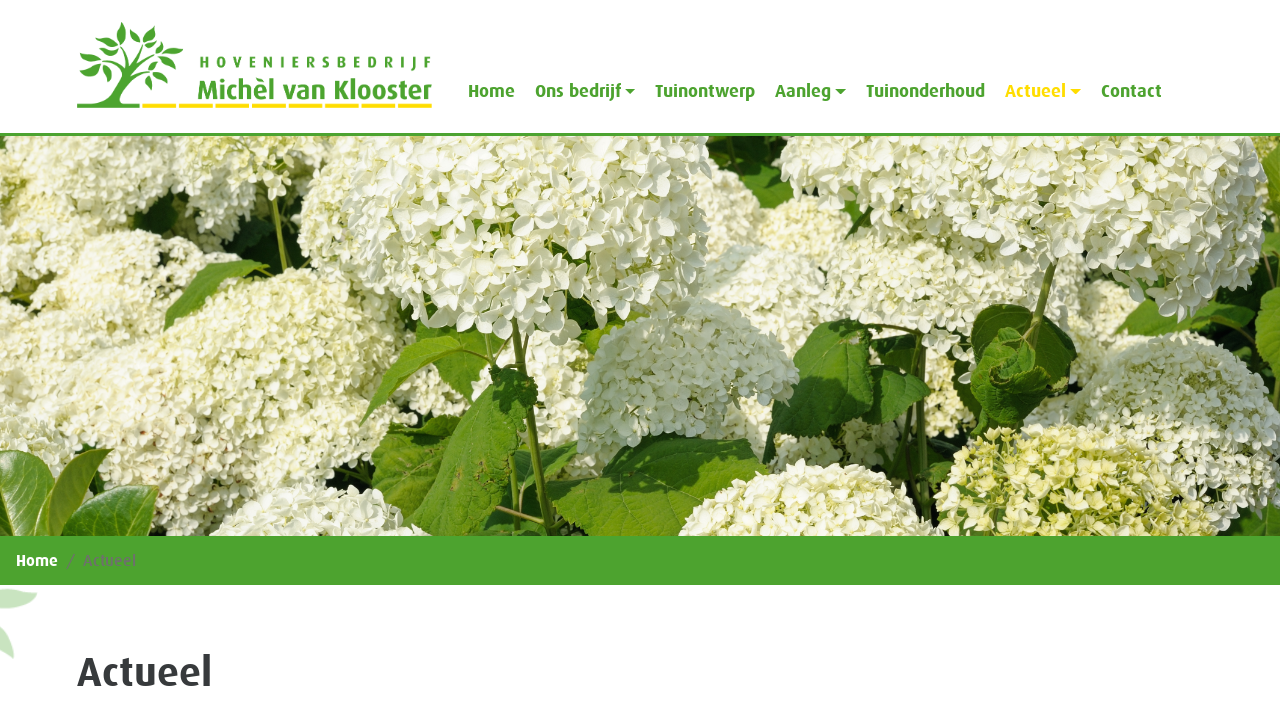

--- FILE ---
content_type: text/css
request_url: https://michelvanklooster.nl/wp-content/themes/tuinkeur-hovenier/style.css
body_size: 2813
content:
/*
Theme Name: Van Klooster
Author: TuinKeur
Author URI: http://tuinkeur.nl/
Template: backslash
*/

@import url("../backslash/style.css");
@font-face {font-family: DaxLight; src: url(fonts/DaxLight.ttf);}
@font-face {font-family: DaxMedium; src: url(fonts/DaxMedium.ttf);}
@font-face {font-family: DaxBold; src: url(fonts/DaxBold_0.ttf);}

/* GROEN #4da32f | GEEL #ffdd00 | GRIJS #6f6f6e */

.navbar-nav .nav-item+.nav-item {margin-left: 0rem;}
.navbar-nav .nav-link {padding-left: 20px;}

/* ALGEMEEN */
a {color: #4da32f; text-decoration: none; font-family: 'DaxBold';}
a:focus, a:hover {color: #4da32f; text-decoration: underline;}
body {font-family: 'DaxLight'; font-size: 16px;}
h1, h2, h3, h4, h5, h6, .h1, .h2, .h3, .h4, .h5, .h6 {font-family: 'DaxBold'; font-weight: 500; line-height: 1.1; color: inherit;}
ul.li-style-page {list-style: none;}
ul.li-style-page li::before {content: '>'; font-family: monospace; font-size: 16px; font-weight: 700; position: absolute; left: 40px;}
ul.li-style-page span {font-family: 'DaxBold';}
.btn-success {color: #fff; background-color: #4ba330; border-color: #4ba330;}

/* HEADER */
.bg-faded {background-color: #fff; border-bottom: 3px solid #4ca330;}
.navbar-brand>img, .navbar-fixed-top .navbar-brand>img  {height: 86px;}
@media (min-width: 28.1em) {
	.navbar-brand, .navbar-fixed-top .navbar-brand {padding-top: 13.5px; padding-bottom: 13.5px;}
	.navbar-fixed-top .navbar-nav .nav-link {padding-top: 20px; padding-bottom: 20px;}
}
@media (max-width: 48.1em) {
	.navbar-light .navbar-nav .nav-link {font-size: 16px !important;}
	.navbar-nav .nav-link {padding-left: 18px;}
}
.header-contact.hidden-sm-down.hidden-xl-up {position: absolute; top: 20px; right: 30px;}
.header-contact.hidden-md-up {font-size: 14px;}
.header-contact i.fa {color: #4da32f; font-size: 1rem; margin-right: 2px;}
.header-contact .hc-first-child {margin-right: 4px;}
.header-contact.hidden-md-up .hc-first-child {margin-right: 12px;}
@media (max-width: 24em) {.header-contact.hidden-md-up .hc-first-child {margin-right: 1px;}}

/* NAVBAR */
.navbar-light .navbar-nav .nav-link {font-family: 'DaxBold'; color: #4da32f; font-size: 18px;}
.navbar-light .navbar-nav .nav-link:focus, .navbar-light .navbar-nav .nav-link:hover, .navbar-light .navbar-nav .open>.nav-link, .navbar-light .navbar-nav .open>.nav-link:focus, .navbar-light .navbar-nav .open>.nav-link:hover, .navbar-light .navbar-nav .active>.nav-link, .navbar-light .navbar-nav .active>.nav-link:focus, .navbar-light .navbar-nav .active>.nav-link:hover, .navbar-light .navbar-nav .nav-link.open, .navbar-light .navbar-nav .nav-link.open:focus, .navbar-light .navbar-nav .nav-link.open:hover, .navbar-light .navbar-nav .nav-link.active, .navbar-light .navbar-nav .nav-link.active:focus, .navbar-light .navbar-nav .nav-link.active:hover {color: #4da32f;}
ul#menu-basis.nav.navbar-nav {float: left;}
@media (min-width: 28.1em) {.menu-basis-container {padding: 50px 0px;}}
.menu-basis-container ul li.current-menu-item, .menu-basis-container ul#menu-basis li:hover {background: none;}
.menu-basis-container ul#menu-basis li.current-menu-item a.nav-link, .menu-basis-container ul#menu-basis li.current_page_parent a.nav-link {color: #ffdd00;}
@media (max-width: 28em) {
.menu-basis-container ul ul a {padding: 10px 0px;}
ul.sub-menu.dropdown-menu {padding-left: 36px;}
}
@media (min-width: 64em) and (max-width: 64.1em) {
	.nav.navbar-nav {float: right;}
	.navbar-nav .nav-link {padding-left: 10px;}
	.navbar-light .navbar-nav .nav-link {font-size: 15px; position: relative; top: 8px;}
	.dropdown-menu {margin: 2px -20px 0;}
}

/* NAVBAR TOGGLER */
.navbar-toggler {position: relative;top: 34px; left: -16px;}

/* DROPDOWN NAV */
.menu-basis-container ul ul li {width: 100%;}
.dropdown-item.active, .dropdown-item.active:focus, .dropdown-item.active:hover, ul.sub-menu.dropdown-menu li.menu-item-object-category.current-menu-item {color: #fff; text-decoration: none; background-color: #4da32f; outline: 0;}
ul.sub-menu.dropdown-menu li.menu-item-object-category.current-menu-item a.dropdown-item {color: #fff;}

/* FEATURED IMAGE */
.post-thumbnail-pagetop {height: 400px; width: 100%; background-size: cover; background-position: center;}

/* BREADCRUMBS */
.breadcrumb {padding: .75rem 1rem; margin-bottom: 1rem; list-style: none; background-color: #4da32f; border-radius: 0rem; font-family: 'DaxMedium';}
.breadcrumb a {color: #fff;}
.breadcrumb>li+li::before {padding-right: .5rem; padding-left: .5rem; color: #6f6f6e; content: "/";}
.breadcrumb>.active {color: #6f6f6e;}

/* DIENSTEN HOME */
@media (min-width: 48em) {.diensten-mid {border-left: 1px solid #ccc; border-right: 1px solid #ccc;}}
@media (max-width: 48em) {.meta-excerpt {height: 192px;}}
@media (max-width: 28em) {
	.diensten-mid {border-top: 1px solid #ccc; border-bottom: 1px solid #ccc; border-left: unset; border-right: unset;}
	.diensten .btn.diensten {margin-bottom: 12px;}
	.meta-excerpt {height: unset;}
}
.meta-excerpt {text-align: center;}
.diensten .btn.diensten {background-color: #4da32f; color: #fff; text-transform: uppercase; box-shadow: 1px 1px 4px rgba(0, 0, 0, 0.4); margin-top: 12px; display: inherit;}
.diensten .btn.diensten:hover {background-color: #6f6f6e;}

/* ZEKERHEDEN */
.tuinkeur {color: #000; margin-top: 25px; margin-bottom: 25px;}
.zekerheden {border: 1px solid #ccc; padding: 20px; color: #222; margin-bottom: 20px;}
.zekerheden h3 {color: #222;}
.meertuinkeur {color: #fff;}
.zekerhedenimg {float: left; width: 80px; margin: 10px 10px;}
.tk {margin-right: 20px;}
span#green {color: #4da32f;}
.meertuinkeur button.btn {background-color: #4da32f; color: #fff; font-weight: 700; text-transform: uppercase; box-shadow: 1px 1px 4px rgba(0, 0, 0, 0.4);}
.meertuinkeur button.btn:hover {background-color: #6f6f6e;}
@media (max-width: 64em) {.text-container {padding: 0px 80px 20px 80px;}}
@media (max-width: 28em) {
	.zekerhedenimg {float: left; width: 56px; margin: 34px 8px;}
	.zekerheden {border: 1px solid #ccc; padding: 12px 12px; color: #222; margin-left: 0%; margin-bottom: 20px;}
	.meertuinkeur {margin-left: 0%;}
	.tk {margin-right: 2px;}
}

/* ACTUEEL */
.news-msg-box article {background-color: #f7f7f7;}
.news-msg-box.home article {background-color: unset;}
.news-msg-box .post-thumbnail.news-project-thumbnail {height: 230px;}
h4.entry-title.home {line-height: unset;}
.news-msg-box .entry-title {font-size: 18px; text-align: center; line-height: 50px; margin: 0px; min-height: 50px;}
.news-msg-box .news-project-thumbnail .search-icon {opacity: 0; background-color: rgba(77, 163, 47, 0.7); transition: 0.2s ease; text-align: center; height: 100%;}
.news-msg-box .news-project-thumbnail .search-icon:hover {opacity: 1;}
.news-msg-box .fa-search-plus {font-size: 60px; color: #fff; position: absolute; top: 25%; right: 0; left: 0; margin: auto;}
@media (min-width: 20em) and (max-width: 28em) {.news-msg-box .post-thumbnail.news-project-thumbnail {height: 120px;} .news-msg-box .fa-search-plus {top: 15%;}}
.news-msg-box.home .post-thumbnail.home {height: 80px;}
.news-msg-box.home .portfolio-hover {top: -152px; position: relative; opacity: 0; background-color: rgba(77, 163, 47, 0.7); transition: 0.2s ease; line-height: 130px; text-align: center;}
.news-msg-box.home .search-icon {padding-top: 12px;}
.news-msg-box.home .entry-title {text-transform: unset;}
.news-msg-box-title h4.entry-title.home, .news-msg-box-title .nieuws-teaser {text-align: unset; padding: 0 1rem;}
.news-msg-box .post-thumbnail.news-project-thumbnail.home img {height: 100%; width: 100%;}
@media (max-width: 28em) {.news-msg-box.home article.type-post {margin-bottom: 34px !important;}}
#content article.type-post {padding-bottom: 10px; margin-bottom: 20px; border-bottom: 0px dashed #000;}

/* CATEGORIE NAVIGATIE */
.navigation li a, .navigation li a:hover, .navigation li.active a, .navigation li.disabled {color: #fff; text-decoration:none;}
.navigation li {display: inline;}
.navigation li a, .navigation li a:hover, .navigation li.active a, .navigation li.disabled {background-color: #4da32f; border-radius: 3px; cursor: pointer; padding: 12px; padding: 0.75rem;}
.navigation li a:hover, .navigation li.active a {background-color: #6f6f6e;}

/* CONTACTFORMULIER */
.contact-info {padding: 6px 14px;}
.contact-info i.fa {width: 16px;}
.btn-contact {background-color: #4da32f; color: #fff; text-transform: uppercase; border-radius: 0px; font-weight: 600; letter-spacing: 1px;}
.btn-contact:hover, .btn-contact:focus {background-color: #6f6f6e; letter-spacing: 1px;}
.form-control {display: block; width: 100%; padding: .375rem .75rem; font-size: 14px; line-height: 1.5; color: #55595c; background-color: #fff; background-image: none; border: .0625rem solid #ccc; border-radius: 0px;}
.form-control:focus {border-color: #4da32f; outline: none;}
#table-btm {margin-bottom: 20px;}
.input-bottom {padding-bottom: 15px;}
@media (max-width: 48em) {.cf-main {margin-left: -28px;}}
@media (max-width: 28em) {.cf-main {margin-left: -28px;}}
@media (max-width: 64em) {.input-bottom {padding-bottom: 8px;}}
@media (max-width: 47.9em) {.cf-top {padding-bottom: 15px;}}
div.wpcf7-response-output {margin: -0.5em 0.1em 1em; padding: 0.2em 1em;}

/* SIDEBAR BOTTOM */
.sidebar-bottom {background-color: #fff; color: #000; padding-top: 24px; padding-bottom: 24px; background-image: linear-gradient(to right, #ffdd00 93%, rgba(255,255,255,0) 0%); background-position: top; background-size: 55px 6px; background-repeat: repeat-x;}
.sidebar-bottom a {color: #4da32f;}
div#HovenierNederland_card {pointer-events: none;}
.widget_recent_entries ul {list-style: none; padding-left: 0px;}
.widget_recent_entries ul li::before {content: '>'; font-family: monospace; font-size: 16px; font-weight: 700;}
.widget_recent_entries a {font-family: 'DaxBold';}

/* FOOTER TOP */
.site-footer-top {padding: 20px; background-color: #4da32f;}
.site-footer-top .contact-details, .site-footer-top .contact-details a {text-align: center; color: #fff; font-family: 'DaxMedium'; padding-left: 0; padding-right: 0;}
.site-footer-top .contact-details i.fa {color: #ffdd00; font-size: 24px; margin-right: 8px;}
.beeldmerk-btm img {z-index: -1; position: absolute; bottom: -26px; left: -377px; width: 30%;}

/* FOOTER BTM */
.site-footer {background-color: #6f6f6e; color: #fff; padding-top: 22px; padding-bottom: 22px;}
.footer-copyright {text-align: center;}
.site-footer a {color: #fff;}

/* MEDIA QUERIES */
@media (min-width: 85em) and (max-width: 90em) {
	#content {padding-top: 50px; padding-bottom: 150px;}
	.beeldmerk-btm img {position: absolute; bottom: -13px; left: -3px; width: 18%;}
}
@media (min-width: 64em) and (max-width: 64.1em) {
	#content {padding-top: 50px; padding-bottom: 120px;}
	.beeldmerk-btm img {position: absolute; bottom: -11px; left: -30px; width: 17%;}
}
@media (min-width: 47.9em) and (max-width: 48em) {
	#content {padding-top: 50px; padding-bottom: 50px;}
	.beeldmerk-btm img {position: absolute; bottom: -7px; left: 558px; width: 20%;}
	.sidebar-bottom img[src*="Button-Schrijf-recensie-300x64-1"] {margin-top: 50px;}
	.tktext-btm {width: 175px;}
	.tktext-btm a[href*="tuinkeur"] img {display: none;}
}
@media (max-width: 48em) {
	.sidebar-bottom {background-size: 52px 6px;}
	.site-footer-top .contact-details, .site-footer-top .contact-details a {font-size: 14px;}
	.site-footer-top .contact-details i.fa {color: #ffdd00; font-size: 24px; margin-right: 4px;}
	.widget-area {text-align: center;}
	h3.widget-title {margin: 12px 0px;}
}
@media (min-width: 20em) and (max-width: 28em) {
	.beeldmerk-btm img {display: none;}
	.navbar-brand>img, .navbar-fixed-top .navbar-brand>img {height: 100%; width: 100%;}
}
@media (min-width: 47.9em) and (max-width: 48em) {.widget_recent_entries ul li::before {content: '>'; font-family: monospace; font-size: 16px; font-weight: 700; position: absolute; left: 40px;}}
@media (max-width: 28em) {.sidebar-bottom {background-size: 47px 6px;} .menu-basis-container ul ul {position: relative;} .beeldmerk-btm img {bottom: -8px;}}
@media (max-width: 24em) {.sidebar-bottom {background-size: 42px 6px;}}
@media (max-width: 20em) {.sidebar-bottom {background-size: 36px 6px;}}